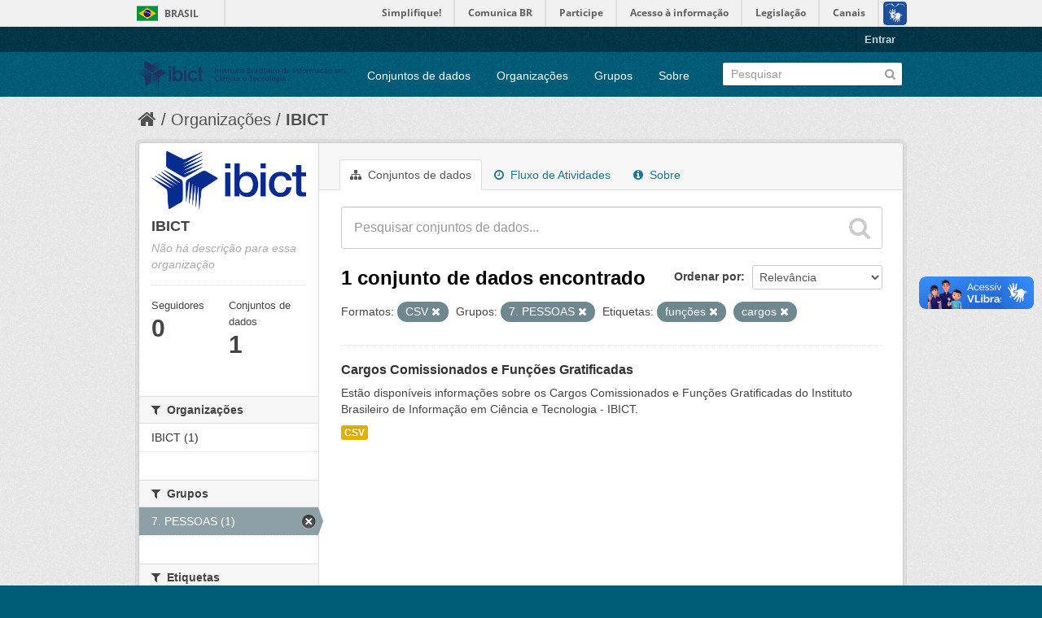

--- FILE ---
content_type: text/html; charset=utf-8
request_url: https://dados.ibict.br/organization/58b041cc-7778-49f5-a759-4b68a4fe40bd?tags=fun%C3%A7%C3%B5es&groups=pessoal&res_format=CSV&tags=cargos
body_size: 5173
content:
<!DOCTYPE html>
<!--[if IE 7]> <html lang="pt_BR" class="ie ie7"> <![endif]-->
<!--[if IE 8]> <html lang="pt_BR" class="ie ie8"> <![endif]-->
<!--[if IE 9]> <html lang="pt_BR" class="ie9"> <![endif]-->
<!--[if gt IE 8]><!--> <html lang="pt_BR"> <!--<![endif]-->
  <head>
    <!--[if lte ie 8]><script type="text/javascript" src="/fanstatic/vendor/:version:2017-06-19T11:14:42.31/html5.min.js"></script><![endif]-->
<link rel="stylesheet" type="text/css" href="/fanstatic/vendor/:version:2017-06-19T11:14:42.31/select2/select2.css" />
<link rel="stylesheet" type="text/css" href="/fanstatic/css/:version:2017-06-19T11:14:42.29/main.min.css" />
<link rel="stylesheet" type="text/css" href="/fanstatic/vendor/:version:2017-06-19T11:14:42.31/font-awesome/css/font-awesome.min.css" />
<!--[if ie 7]><link rel="stylesheet" type="text/css" href="/fanstatic/vendor/:version:2017-06-19T11:14:42.31/font-awesome/css/font-awesome-ie7.min.css" /><![endif]-->

<script defer="defer" src="//barra.brasil.gov.br/barra.js" type="text/javascript"></script>
    <meta charset="utf-8" />
      <meta name="generator" content="ckan 2.6.2" />
      <meta name="viewport" content="width=device-width, initial-scale=1.0">
    <title>IBICT - Organizações - Dados Abertos do Ibict</title>

    
    
  <link rel="shortcut icon" href="/base/images/ckan.ico" />
    
  <link rel="alternate" type="application/atom+xml" title="Dados Abertos do Ibict - Conjuntos de dados na organização: IBICT" href="/feeds/organization/ibict-gov.atom" />
<link rel="alternate" type="application/atom+xml" title="Dados Abertos do Ibict - Histórico de Revisões" href="/revision/list?days=1&amp;format=atom" />

      
    

    
      
      
    
    
  </head>

  
  <body data-site-root="https://dados.ibict.br/" data-locale-root="https://dados.ibict.br/" >

    
    <div class="hide"><a href="#content">Pular para o conteúdo</a></div>
  

  
    <div id="barra-brasil" style="background:#7F7F7F; height: 20px; padding:0 0 0 10px;display:block;">
        <ul id="menu-barra-temp" style="list-style:none;">
                <li style="display:inline; float:left;padding-right:10px; margin-right:10px; border-right:1px solid #EDEDED"><a href="http://brasil.gov.br" style="font-family:sans,sans-serif; text-decoration:none; color:white;">Portal do Governo Brasileiro</a></li>
                <li><a style="font-family:sans,sans-serif; text-decoration:none; color:white;" href="http://epwg.governoeletronico.gov.br/barra/atualize.html">Atualize sua Barra de Governo</a></li>
        </ul>
</div>


  <header class="account-masthead">
    <div class="container">
      
        
          <nav class="account not-authed">
            <ul class="unstyled">
              
              <li><a href="/user/login">Entrar</a></li>
              
              
            </ul>
          </nav>
        
      
    </div>
  </header>

<header class="navbar navbar-static-top masthead">
  
    
  
  <div class="container">
    <button data-target=".nav-collapse" data-toggle="collapse" class="btn btn-navbar" type="button">
      <span class="icon-bar"></span>
      <span class="icon-bar"></span>
      <span class="icon-bar"></span>
    </button>
    
    <hgroup class="header-image pull-left">

      
        
          <a class="logo" href="/"><img src="/base/images/logo-Ibict.png" alt="Dados Abertos do Ibict" title="Dados Abertos do Ibict" style="width: 260px; margin-top: 4%;" /></a>
        
      

    </hgroup>

    <div class="nav-collapse collapse">

      
        <nav class="section navigation">
          <ul class="nav nav-pills">
            
              <li><a href="/dataset">Conjuntos de dados</a></li><li><a href="/organization">Organizações</a></li><li><a href="/group">Grupos</a></li><li><a href="/about">Sobre</a></li>
            
          </ul>
        </nav>
      

      
        <form class="section site-search simple-input" action="/dataset" method="get">
          <div class="field">
            <label for="field-sitewide-search">Buscar conjunto de dados</label>
            <input id="field-sitewide-search" type="text" name="q" placeholder="Pesquisar" />
            <button class="btn-search" type="submit"><i class="icon-search"></i></button>
          </div>
        </form>
      

    </div>
  </div>
</header>

  
    <div role="main">
      <div id="content" class="container">
        
          
            <div class="flash-messages">
              
                
              
            </div>
          

          
            <div class="toolbar">
              
                
                  <ol class="breadcrumb">
                    
<li class="home"><a href="/"><i class="icon-home"></i><span> Início</span></a></li>
                    
  <li><a href="/organization">Organizações</a></li>
  <li class="active"><a class=" active" href="/organization/ibict-gov">IBICT</a></li>

                  </ol>
                
              
            </div>
          

          <div class="row wrapper">

            
            
            

            
              <div class="primary span9">
                
                
                  <article class="module">
                    
                      <header class="module-content page-header">
                        
                        <ul class="nav nav-tabs">
                          
  <li class="active"><a href="/organization/ibict-gov"><i class="icon-sitemap"></i> Conjuntos de dados</a></li>
  <li><a href="/organization/activity/ibict-gov/0"><i class="icon-time"></i> Fluxo de Atividades</a></li>
  <li><a href="/organization/about/ibict-gov"><i class="icon-info-sign"></i> Sobre</a></li>

                        </ul>
                      </header>
                    
                    <div class="module-content">
                      
                      
    
      
      
      







<form id="organization-datasets-search-form" class="search-form" method="get" data-module="select-switch">

  
    <div class="search-input control-group search-giant">
      <input type="text" class="search" name="q" value="" autocomplete="off" placeholder="Pesquisar conjuntos de dados...">
      
      <button type="submit" value="search">
        <i class="icon-search"></i>
        <span>Enviar</span>
      </button>
      
    </div>
  

  
    <span>
  
  

  
    
      
  <input type="hidden" name="tags" value="funções" />

    
  
    
      
  <input type="hidden" name="groups" value="pessoal" />

    
  
    
      
  <input type="hidden" name="res_format" value="CSV" />

    
  
    
      
  <input type="hidden" name="tags" value="cargos" />

    
  
</span>
  

  
    
      <div class="form-select control-group control-order-by">
        <label for="field-order-by">Ordenar por</label>
        <select id="field-order-by" name="sort">
          
            
              <option value="score desc, metadata_modified desc">Relevância</option>
            
          
            
              <option value="title_string asc">Nome Crescente</option>
            
          
            
              <option value="title_string desc">Nome Descrescente</option>
            
          
            
              <option value="metadata_modified desc">Modificada pela última vez</option>
            
          
            
          
        </select>
        
        <button class="btn js-hide" type="submit">Ir</button>
        
      </div>
    
  

  
    
      <h2>

  
  
  
  

1 conjunto de dados encontrado</h2>
    
  

  
    
      <p class="filter-list">
        
          
          <span class="facet">Formatos:</span>
          
            <span class="filtered pill">CSV
              <a href="/organization/ibict-gov?tags=fun%C3%A7%C3%B5es&amp;groups=pessoal&amp;tags=cargos" class="remove" title="Remover"><i class="icon-remove"></i></a>
            </span>
          
        
          
          <span class="facet">Grupos:</span>
          
            <span class="filtered pill">7. PESSOAS 
              <a href="/organization/ibict-gov?tags=fun%C3%A7%C3%B5es&amp;res_format=CSV&amp;tags=cargos" class="remove" title="Remover"><i class="icon-remove"></i></a>
            </span>
          
        
          
          <span class="facet">Etiquetas:</span>
          
            <span class="filtered pill">funções
              <a href="/organization/ibict-gov?groups=pessoal&amp;res_format=CSV&amp;tags=cargos" class="remove" title="Remover"><i class="icon-remove"></i></a>
            </span>
          
            <span class="filtered pill">cargos
              <a href="/organization/ibict-gov?tags=fun%C3%A7%C3%B5es&amp;groups=pessoal&amp;res_format=CSV" class="remove" title="Remover"><i class="icon-remove"></i></a>
            </span>
          
        
      </p>     
      <a class="show-filters btn">Filtrar Resultados</a>
    
  

</form>




    
  
    
      

  
    <ul class="dataset-list unstyled">
    	
	      
	        






  <li class="dataset-item">
    
      <div class="dataset-content">
        
          <h3 class="dataset-heading">
            
              
            
            
              <a href="/dataset/cargos-comissionados-e-funcoes-gratificada">Cargos Comissionados e Funções Gratificadas</a>
            
            
              
              
            
          </h3>
        
        
          
        
        
          
            <div>Estão disponíveis informações sobre os Cargos Comissionados e Funções Gratificadas do Instituto Brasileiro de Informação em Ciência e Tecnologia - IBICT. </div>
          
        
      </div>
      
        
          
            <ul class="dataset-resources unstyled">
              
                
                <li>
                  <a href="/dataset/cargos-comissionados-e-funcoes-gratificada" class="label" data-format="csv">CSV</a>
                </li>
                
              
            </ul>
          
        
      
    
  </li>

	      
	    
    </ul>
  

    
  
  
    
  

                    </div>
                  </article>
                
              </div>
            

            
              <aside class="secondary span3">
                
                
  




  
  <div class="module module-narrow module-shallow context-info">
    
    <section class="module-content">
      
      
        <div class="image">
          <a href="/organization/ibict-gov">
            <img src="https://dados.ibict.br/uploads/group/2017-07-04-135305.194402IBICT.jpg" width="200" alt="ibict-gov" />
          </a>
        </div>
      
      
      <h1 class="heading">IBICT
        
      </h1>
      
      
      
        <p class="empty">Não há descrição para essa organização</p>
      
      
      
        
        <div class="nums">
          <dl>
            <dt>Seguidores</dt>
            <dd><span>0</span></dd>
          </dl>
          <dl>
            <dt>Conjuntos de dados</dt>
            <dd><span>1</span></dd>
          </dl>
        </div>
        
        
        <div class="follow_button">
          
        </div>
        
      
      
    </section>
  </div>
  
  
  
    

  
  
    
      
      
        <section class="module module-narrow module-shallow">
          
            <h2 class="module-heading">
              <i class="icon-medium icon-filter"></i>
              
              Organizações
            </h2>
          
          
            
            
              <nav>
                <ul class="unstyled nav nav-simple nav-facet">
                  
                    
                    
                    
                    
                      <li class="nav-item">
                        <a href="/organization/58b041cc-7778-49f5-a759-4b68a4fe40bd?tags=fun%C3%A7%C3%B5es&amp;res_format=CSV&amp;tags=cargos&amp;organization=ibict-gov&amp;groups=pessoal" title="">
                          <span>IBICT (1)</span>
                        </a>
                      </li>
                  
                </ul>
              </nav>

              <p class="module-footer">
                
                  
                
              </p>
            
            
          
        </section>
      
    
  

  
    

  
  
    
      
      
        <section class="module module-narrow module-shallow">
          
            <h2 class="module-heading">
              <i class="icon-medium icon-filter"></i>
              
              Grupos
            </h2>
          
          
            
            
              <nav>
                <ul class="unstyled nav nav-simple nav-facet">
                  
                    
                    
                    
                    
                      <li class="nav-item active">
                        <a href="/organization/58b041cc-7778-49f5-a759-4b68a4fe40bd?tags=fun%C3%A7%C3%B5es&amp;res_format=CSV&amp;tags=cargos" title="">
                          <span>7. PESSOAS  (1)</span>
                        </a>
                      </li>
                  
                </ul>
              </nav>

              <p class="module-footer">
                
                  
                
              </p>
            
            
          
        </section>
      
    
  

  
    

  
  
    
      
      
        <section class="module module-narrow module-shallow">
          
            <h2 class="module-heading">
              <i class="icon-medium icon-filter"></i>
              
              Etiquetas
            </h2>
          
          
            
            
              <nav>
                <ul class="unstyled nav nav-simple nav-facet">
                  
                    
                    
                    
                    
                      <li class="nav-item active">
                        <a href="/organization/58b041cc-7778-49f5-a759-4b68a4fe40bd?tags=fun%C3%A7%C3%B5es&amp;groups=pessoal&amp;res_format=CSV" title="">
                          <span>cargos (1)</span>
                        </a>
                      </li>
                  
                    
                    
                    
                    
                      <li class="nav-item">
                        <a href="/organization/58b041cc-7778-49f5-a759-4b68a4fe40bd?tags=fun%C3%A7%C3%B5es&amp;res_format=CSV&amp;tags=comissionados&amp;tags=cargos&amp;groups=pessoal" title="">
                          <span>comissionados (1)</span>
                        </a>
                      </li>
                  
                    
                    
                    
                    
                      <li class="nav-item active">
                        <a href="/organization/58b041cc-7778-49f5-a759-4b68a4fe40bd?groups=pessoal&amp;res_format=CSV&amp;tags=cargos" title="">
                          <span>funções (1)</span>
                        </a>
                      </li>
                  
                    
                    
                    
                    
                      <li class="nav-item">
                        <a href="/organization/58b041cc-7778-49f5-a759-4b68a4fe40bd?tags=fun%C3%A7%C3%B5es&amp;res_format=CSV&amp;tags=cargos&amp;tags=gratificadas&amp;groups=pessoal" title="">
                          <span>gratificadas (1)</span>
                        </a>
                      </li>
                  
                </ul>
              </nav>

              <p class="module-footer">
                
                  
                
              </p>
            
            
          
        </section>
      
    
  

  
    

  
  
    
      
      
        <section class="module module-narrow module-shallow">
          
            <h2 class="module-heading">
              <i class="icon-medium icon-filter"></i>
              
              Formatos
            </h2>
          
          
            
            
              <nav>
                <ul class="unstyled nav nav-simple nav-facet">
                  
                    
                    
                    
                    
                      <li class="nav-item active">
                        <a href="/organization/58b041cc-7778-49f5-a759-4b68a4fe40bd?tags=fun%C3%A7%C3%B5es&amp;groups=pessoal&amp;tags=cargos" title="">
                          <span>CSV (1)</span>
                        </a>
                      </li>
                  
                </ul>
              </nav>

              <p class="module-footer">
                
                  
                
              </p>
            
            
          
        </section>
      
    
  

  
    

  
  
    
      
      
        <section class="module module-narrow module-shallow">
          
            <h2 class="module-heading">
              <i class="icon-medium icon-filter"></i>
              
              Licenças
            </h2>
          
          
            
            
              <nav>
                <ul class="unstyled nav nav-simple nav-facet">
                  
                    
                    
                    
                    
                      <li class="nav-item">
                        <a href="/organization/58b041cc-7778-49f5-a759-4b68a4fe40bd?tags=fun%C3%A7%C3%B5es&amp;res_format=CSV&amp;tags=cargos&amp;license_id=other-pd&amp;groups=pessoal" title="Outra (Domínio Público)">
                          <span>Outra (Domínio Públ... (1)</span>
                        </a>
                      </li>
                  
                </ul>
              </nav>

              <p class="module-footer">
                
                  
                
              </p>
            
            
          
        </section>
      
    
  

  


              </aside>
            
          </div>
        
      </div>
    </div>
  
    <footer class="site-footer">
  <div class="container">
    
    <div class="row">
      <div class="span8 footer-links">
        
          <ul class="unstyled">
            
              <li><a href="/about">Sobre Dados Abertos do Ibict</a></li>
            
          </ul>
          <ul class="unstyled">
            
              
              <li><a href="http://docs.ckan.org/en/ckan-2.6.2/api/">API do CKAN</a></li>
              <li><a href="http://www.ckan.org/">Associação CKAN</a></li>
              <li><a href="http://www.opendefinition.org/okd/"><img src="/base/images/od_80x15_blue.png"></a></li>
            
          </ul>
        
      </div>
      <div class="span4 attribution">
        
          <p><strong>Impulsionado por</strong> <a class="hide-text ckan-footer-logo" href="http://ckan.org">CKAN</a></p>
        
        
          

<form class="form-inline form-select lang-select" action="/util/redirect" data-module="select-switch" method="POST">
  <label for="field-lang-select">Idioma</label>
  <select id="field-lang-select" name="url" data-module="autocomplete" data-module-dropdown-class="lang-dropdown" data-module-container-class="lang-container">
    
      <option value="/pt_BR/organization/58b041cc-7778-49f5-a759-4b68a4fe40bd?tags%3Dfun%25C3%25A7%25C3%25B5es%26groups%3Dpessoal%26res_format%3DCSV%26tags%3Dcargos" selected="selected">
        português (Brasil)
      </option>
    
      <option value="/en/organization/58b041cc-7778-49f5-a759-4b68a4fe40bd?tags%3Dfun%25C3%25A7%25C3%25B5es%26groups%3Dpessoal%26res_format%3DCSV%26tags%3Dcargos" >
        English
      </option>
    
      <option value="/ja/organization/58b041cc-7778-49f5-a759-4b68a4fe40bd?tags%3Dfun%25C3%25A7%25C3%25B5es%26groups%3Dpessoal%26res_format%3DCSV%26tags%3Dcargos" >
        日本語
      </option>
    
      <option value="/it/organization/58b041cc-7778-49f5-a759-4b68a4fe40bd?tags%3Dfun%25C3%25A7%25C3%25B5es%26groups%3Dpessoal%26res_format%3DCSV%26tags%3Dcargos" >
        italiano
      </option>
    
      <option value="/cs_CZ/organization/58b041cc-7778-49f5-a759-4b68a4fe40bd?tags%3Dfun%25C3%25A7%25C3%25B5es%26groups%3Dpessoal%26res_format%3DCSV%26tags%3Dcargos" >
        čeština (Česká republika)
      </option>
    
      <option value="/ca/organization/58b041cc-7778-49f5-a759-4b68a4fe40bd?tags%3Dfun%25C3%25A7%25C3%25B5es%26groups%3Dpessoal%26res_format%3DCSV%26tags%3Dcargos" >
        català
      </option>
    
      <option value="/es/organization/58b041cc-7778-49f5-a759-4b68a4fe40bd?tags%3Dfun%25C3%25A7%25C3%25B5es%26groups%3Dpessoal%26res_format%3DCSV%26tags%3Dcargos" >
        español
      </option>
    
      <option value="/fr/organization/58b041cc-7778-49f5-a759-4b68a4fe40bd?tags%3Dfun%25C3%25A7%25C3%25B5es%26groups%3Dpessoal%26res_format%3DCSV%26tags%3Dcargos" >
        français
      </option>
    
      <option value="/el/organization/58b041cc-7778-49f5-a759-4b68a4fe40bd?tags%3Dfun%25C3%25A7%25C3%25B5es%26groups%3Dpessoal%26res_format%3DCSV%26tags%3Dcargos" >
        Ελληνικά
      </option>
    
      <option value="/sv/organization/58b041cc-7778-49f5-a759-4b68a4fe40bd?tags%3Dfun%25C3%25A7%25C3%25B5es%26groups%3Dpessoal%26res_format%3DCSV%26tags%3Dcargos" >
        svenska
      </option>
    
      <option value="/sr/organization/58b041cc-7778-49f5-a759-4b68a4fe40bd?tags%3Dfun%25C3%25A7%25C3%25B5es%26groups%3Dpessoal%26res_format%3DCSV%26tags%3Dcargos" >
        српски
      </option>
    
      <option value="/no/organization/58b041cc-7778-49f5-a759-4b68a4fe40bd?tags%3Dfun%25C3%25A7%25C3%25B5es%26groups%3Dpessoal%26res_format%3DCSV%26tags%3Dcargos" >
        norsk bokmål (Norge)
      </option>
    
      <option value="/sk/organization/58b041cc-7778-49f5-a759-4b68a4fe40bd?tags%3Dfun%25C3%25A7%25C3%25B5es%26groups%3Dpessoal%26res_format%3DCSV%26tags%3Dcargos" >
        slovenčina
      </option>
    
      <option value="/fi/organization/58b041cc-7778-49f5-a759-4b68a4fe40bd?tags%3Dfun%25C3%25A7%25C3%25B5es%26groups%3Dpessoal%26res_format%3DCSV%26tags%3Dcargos" >
        suomi
      </option>
    
      <option value="/ru/organization/58b041cc-7778-49f5-a759-4b68a4fe40bd?tags%3Dfun%25C3%25A7%25C3%25B5es%26groups%3Dpessoal%26res_format%3DCSV%26tags%3Dcargos" >
        русский
      </option>
    
      <option value="/de/organization/58b041cc-7778-49f5-a759-4b68a4fe40bd?tags%3Dfun%25C3%25A7%25C3%25B5es%26groups%3Dpessoal%26res_format%3DCSV%26tags%3Dcargos" >
        Deutsch
      </option>
    
      <option value="/pl/organization/58b041cc-7778-49f5-a759-4b68a4fe40bd?tags%3Dfun%25C3%25A7%25C3%25B5es%26groups%3Dpessoal%26res_format%3DCSV%26tags%3Dcargos" >
        polski
      </option>
    
      <option value="/nl/organization/58b041cc-7778-49f5-a759-4b68a4fe40bd?tags%3Dfun%25C3%25A7%25C3%25B5es%26groups%3Dpessoal%26res_format%3DCSV%26tags%3Dcargos" >
        Nederlands
      </option>
    
      <option value="/bg/organization/58b041cc-7778-49f5-a759-4b68a4fe40bd?tags%3Dfun%25C3%25A7%25C3%25B5es%26groups%3Dpessoal%26res_format%3DCSV%26tags%3Dcargos" >
        български
      </option>
    
      <option value="/ko_KR/organization/58b041cc-7778-49f5-a759-4b68a4fe40bd?tags%3Dfun%25C3%25A7%25C3%25B5es%26groups%3Dpessoal%26res_format%3DCSV%26tags%3Dcargos" >
        한국어 (대한민국)
      </option>
    
      <option value="/hu/organization/58b041cc-7778-49f5-a759-4b68a4fe40bd?tags%3Dfun%25C3%25A7%25C3%25B5es%26groups%3Dpessoal%26res_format%3DCSV%26tags%3Dcargos" >
        magyar
      </option>
    
      <option value="/sl/organization/58b041cc-7778-49f5-a759-4b68a4fe40bd?tags%3Dfun%25C3%25A7%25C3%25B5es%26groups%3Dpessoal%26res_format%3DCSV%26tags%3Dcargos" >
        slovenščina
      </option>
    
      <option value="/lv/organization/58b041cc-7778-49f5-a759-4b68a4fe40bd?tags%3Dfun%25C3%25A7%25C3%25B5es%26groups%3Dpessoal%26res_format%3DCSV%26tags%3Dcargos" >
        latviešu
      </option>
    
      <option value="/he/organization/58b041cc-7778-49f5-a759-4b68a4fe40bd?tags%3Dfun%25C3%25A7%25C3%25B5es%26groups%3Dpessoal%26res_format%3DCSV%26tags%3Dcargos" >
        עברית
      </option>
    
      <option value="/es_AR/organization/58b041cc-7778-49f5-a759-4b68a4fe40bd?tags%3Dfun%25C3%25A7%25C3%25B5es%26groups%3Dpessoal%26res_format%3DCSV%26tags%3Dcargos" >
        español (Argentina)
      </option>
    
      <option value="/ne/organization/58b041cc-7778-49f5-a759-4b68a4fe40bd?tags%3Dfun%25C3%25A7%25C3%25B5es%26groups%3Dpessoal%26res_format%3DCSV%26tags%3Dcargos" >
        नेपाली
      </option>
    
      <option value="/zh_TW/organization/58b041cc-7778-49f5-a759-4b68a4fe40bd?tags%3Dfun%25C3%25A7%25C3%25B5es%26groups%3Dpessoal%26res_format%3DCSV%26tags%3Dcargos" >
        中文 (繁體, 台灣)
      </option>
    
      <option value="/ar/organization/58b041cc-7778-49f5-a759-4b68a4fe40bd?tags%3Dfun%25C3%25A7%25C3%25B5es%26groups%3Dpessoal%26res_format%3DCSV%26tags%3Dcargos" >
        العربية
      </option>
    
      <option value="/da_DK/organization/58b041cc-7778-49f5-a759-4b68a4fe40bd?tags%3Dfun%25C3%25A7%25C3%25B5es%26groups%3Dpessoal%26res_format%3DCSV%26tags%3Dcargos" >
        dansk (Danmark)
      </option>
    
      <option value="/tr/organization/58b041cc-7778-49f5-a759-4b68a4fe40bd?tags%3Dfun%25C3%25A7%25C3%25B5es%26groups%3Dpessoal%26res_format%3DCSV%26tags%3Dcargos" >
        Türkçe
      </option>
    
      <option value="/pt_PT/organization/58b041cc-7778-49f5-a759-4b68a4fe40bd?tags%3Dfun%25C3%25A7%25C3%25B5es%26groups%3Dpessoal%26res_format%3DCSV%26tags%3Dcargos" >
        português (Portugal)
      </option>
    
      <option value="/vi/organization/58b041cc-7778-49f5-a759-4b68a4fe40bd?tags%3Dfun%25C3%25A7%25C3%25B5es%26groups%3Dpessoal%26res_format%3DCSV%26tags%3Dcargos" >
        Tiếng Việt
      </option>
    
      <option value="/uk_UA/organization/58b041cc-7778-49f5-a759-4b68a4fe40bd?tags%3Dfun%25C3%25A7%25C3%25B5es%26groups%3Dpessoal%26res_format%3DCSV%26tags%3Dcargos" >
        українська (Україна)
      </option>
    
      <option value="/is/organization/58b041cc-7778-49f5-a759-4b68a4fe40bd?tags%3Dfun%25C3%25A7%25C3%25B5es%26groups%3Dpessoal%26res_format%3DCSV%26tags%3Dcargos" >
        íslenska
      </option>
    
      <option value="/km/organization/58b041cc-7778-49f5-a759-4b68a4fe40bd?tags%3Dfun%25C3%25A7%25C3%25B5es%26groups%3Dpessoal%26res_format%3DCSV%26tags%3Dcargos" >
        ខ្មែរ
      </option>
    
      <option value="/id/organization/58b041cc-7778-49f5-a759-4b68a4fe40bd?tags%3Dfun%25C3%25A7%25C3%25B5es%26groups%3Dpessoal%26res_format%3DCSV%26tags%3Dcargos" >
        Indonesia
      </option>
    
      <option value="/lt/organization/58b041cc-7778-49f5-a759-4b68a4fe40bd?tags%3Dfun%25C3%25A7%25C3%25B5es%26groups%3Dpessoal%26res_format%3DCSV%26tags%3Dcargos" >
        lietuvių
      </option>
    
      <option value="/tl/organization/58b041cc-7778-49f5-a759-4b68a4fe40bd?tags%3Dfun%25C3%25A7%25C3%25B5es%26groups%3Dpessoal%26res_format%3DCSV%26tags%3Dcargos" >
        Filipino (Pilipinas)
      </option>
    
      <option value="/ro/organization/58b041cc-7778-49f5-a759-4b68a4fe40bd?tags%3Dfun%25C3%25A7%25C3%25B5es%26groups%3Dpessoal%26res_format%3DCSV%26tags%3Dcargos" >
        română
      </option>
    
      <option value="/en_AU/organization/58b041cc-7778-49f5-a759-4b68a4fe40bd?tags%3Dfun%25C3%25A7%25C3%25B5es%26groups%3Dpessoal%26res_format%3DCSV%26tags%3Dcargos" >
        English (Australia)
      </option>
    
      <option value="/mn_MN/organization/58b041cc-7778-49f5-a759-4b68a4fe40bd?tags%3Dfun%25C3%25A7%25C3%25B5es%26groups%3Dpessoal%26res_format%3DCSV%26tags%3Dcargos" >
        монгол (Монгол)
      </option>
    
      <option value="/hr/organization/58b041cc-7778-49f5-a759-4b68a4fe40bd?tags%3Dfun%25C3%25A7%25C3%25B5es%26groups%3Dpessoal%26res_format%3DCSV%26tags%3Dcargos" >
        hrvatski
      </option>
    
      <option value="/sq/organization/58b041cc-7778-49f5-a759-4b68a4fe40bd?tags%3Dfun%25C3%25A7%25C3%25B5es%26groups%3Dpessoal%26res_format%3DCSV%26tags%3Dcargos" >
        shqip
      </option>
    
      <option value="/fa_IR/organization/58b041cc-7778-49f5-a759-4b68a4fe40bd?tags%3Dfun%25C3%25A7%25C3%25B5es%26groups%3Dpessoal%26res_format%3DCSV%26tags%3Dcargos" >
        فارسی (ایران)
      </option>
    
      <option value="/zh_CN/organization/58b041cc-7778-49f5-a759-4b68a4fe40bd?tags%3Dfun%25C3%25A7%25C3%25B5es%26groups%3Dpessoal%26res_format%3DCSV%26tags%3Dcargos" >
        中文 (简体, 中国)
      </option>
    
      <option value="/sr_Latn/organization/58b041cc-7778-49f5-a759-4b68a4fe40bd?tags%3Dfun%25C3%25A7%25C3%25B5es%26groups%3Dpessoal%26res_format%3DCSV%26tags%3Dcargos" >
        srpski (latinica)
      </option>
    
      <option value="/th/organization/58b041cc-7778-49f5-a759-4b68a4fe40bd?tags%3Dfun%25C3%25A7%25C3%25B5es%26groups%3Dpessoal%26res_format%3DCSV%26tags%3Dcargos" >
        ไทย
      </option>
    
  </select>
  <button class="btn js-hide" type="submit">Ir</button>
</form>
        
      </div>
    </div>
    
  </div>

  
    
  
<div id="footer-brasil" style="background: none repeat scroll 0% 0% #0042b1;padding: 1em 0px; max-width: 100%;"></div>
</footer>
  
    
    
    
  
    

      
  <script>document.getElementsByTagName('html')[0].className += ' js';</script>
<script type="text/javascript" src="/fanstatic/vendor/:version:2017-06-19T11:14:42.31/jquery.min.js"></script>
<script type="text/javascript" src="/fanstatic/vendor/:version:2017-06-19T11:14:42.31/:bundle:bootstrap/js/bootstrap.min.js;jed.min.js;moment-with-locales.js;select2/select2.min.js"></script>
<script type="text/javascript" src="/fanstatic/base/:version:2017-06-19T11:14:42.31/:bundle:plugins/jquery.inherit.min.js;plugins/jquery.proxy-all.min.js;plugins/jquery.url-helpers.min.js;plugins/jquery.date-helpers.min.js;plugins/jquery.slug.min.js;plugins/jquery.slug-preview.min.js;plugins/jquery.truncator.min.js;plugins/jquery.masonry.min.js;plugins/jquery.form-warning.min.js;sandbox.min.js;module.min.js;pubsub.min.js;client.min.js;notify.min.js;i18n.min.js;main.min.js;modules/select-switch.min.js;modules/slug-preview.min.js;modules/basic-form.min.js;modules/confirm-action.min.js;modules/api-info.min.js;modules/autocomplete.min.js;modules/custom-fields.min.js;modules/data-viewer.min.js;modules/table-selectable-rows.min.js;modules/resource-form.min.js;modules/resource-upload-field.min.js;modules/resource-reorder.min.js;modules/resource-view-reorder.min.js;modules/follow.min.js;modules/activity-stream.min.js;modules/dashboard.min.js;modules/resource-view-embed.min.js;view-filters.min.js;modules/resource-view-filters-form.min.js;modules/resource-view-filters.min.js;modules/table-toggle-more.min.js;modules/dataset-visibility.min.js;modules/media-grid.min.js;modules/image-upload.min.js"></script></body>
</html>